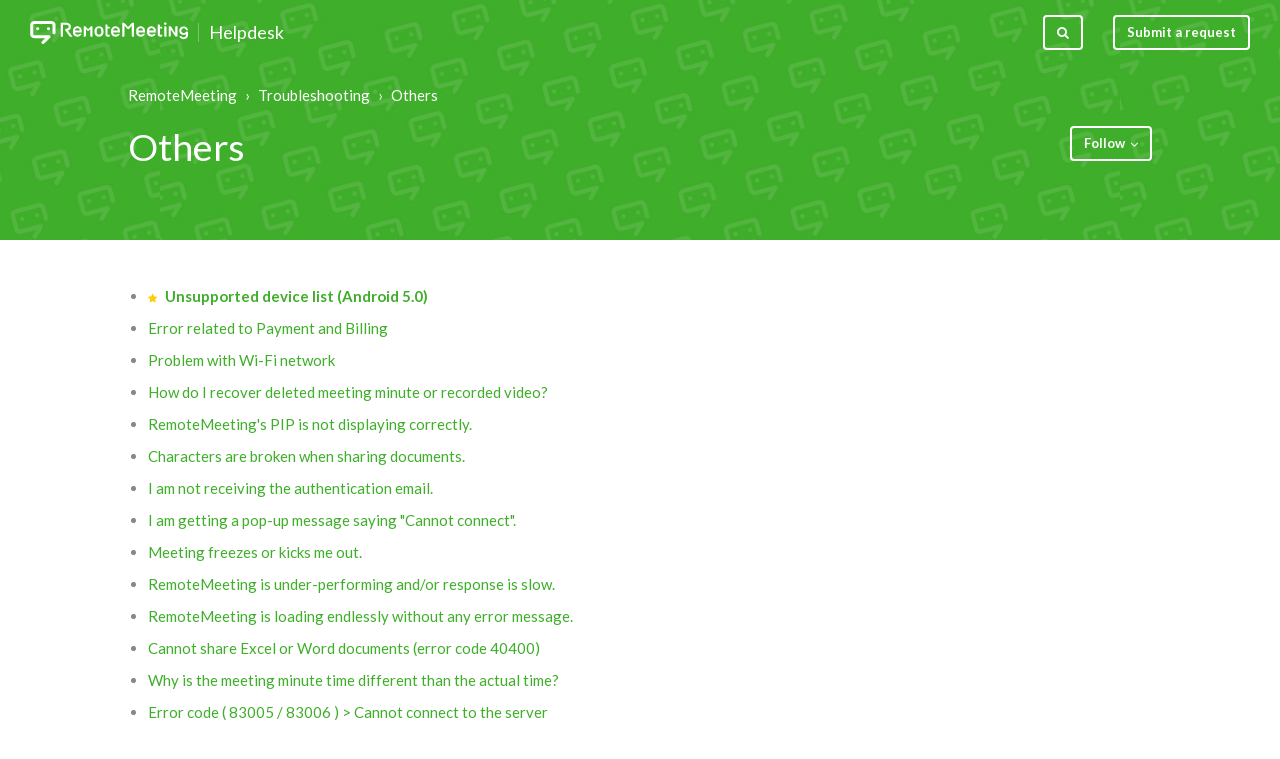

--- FILE ---
content_type: text/html; charset=utf-8
request_url: https://help.remotemeeting.com/hc/en-us/sections/360000503174-Others
body_size: 6110
content:
<!DOCTYPE html>
<html dir="ltr" lang="en-US">
<head>
  <meta charset="utf-8" />
  <!-- v26903 -->


  <title>Others &ndash; RemoteMeeting</title>

  <meta name="csrf-param" content="authenticity_token">
<meta name="csrf-token" content="hc:meta:server:SAkgY7qdpTZEtfYN-1Qy4sBrJumkKZwYbzDQjrkeHRJN39LV-uHeb5l2FIKM6BpiuFliXL4mzVa0IoGWpEQuKA">

  <link rel="canonical" href="https://help.remotemeeting.com/hc/en-us/sections/360000503174-Others">
<link rel="alternate" hreflang="en-us" href="https://help.remotemeeting.com/hc/en-us/sections/360000503174-Others">
<link rel="alternate" hreflang="ja" href="https://help.remotemeeting.com/hc/ja/sections/360000503174-%E3%81%9D%E3%81%AE%E4%BB%96%E3%83%88%E3%83%A9%E3%83%96%E3%83%AB">
<link rel="alternate" hreflang="ko" href="https://help.remotemeeting.com/hc/ko/sections/360000503174-%EA%B8%B0%ED%83%80-%EB%AC%B8%EC%A0%9C-%ED%95%B4%EA%B2%B0">
<link rel="alternate" hreflang="x-default" href="https://help.remotemeeting.com/hc/ko/sections/360000503174-%EA%B8%B0%ED%83%80-%EB%AC%B8%EC%A0%9C-%ED%95%B4%EA%B2%B0">

  <link rel="stylesheet" href="//static.zdassets.com/hc/assets/application-f34d73e002337ab267a13449ad9d7955.css" media="all" id="stylesheet" />
    <!-- Entypo pictograms by Daniel Bruce — www.entypo.com -->
    <link rel="stylesheet" href="//static.zdassets.com/hc/assets/theming_v1_support-e05586b61178dcde2a13a3d323525a18.css" media="all" />
  <link rel="stylesheet" type="text/css" href="/hc/theming_assets/1088949/360000311994/style.css?digest=48426381802515">

  <link rel="icon" type="image/x-icon" href="/hc/theming_assets/01JDKHVWK9NRA2KAAMVK3VXP7P">

    <script src="//static.zdassets.com/hc/assets/jquery-ed472032c65bb4295993684c673d706a.js"></script>
    <script async src="https://www.googletagmanager.com/gtag/js?id=G-QHHK62WDNK"></script>
<script>
  window.dataLayer = window.dataLayer || [];
  function gtag(){dataLayer.push(arguments);}
  gtag('js', new Date());
  gtag('config', 'G-QHHK62WDNK');
</script>


  <meta name="viewport" content="width=device-width, initial-scale=1.0" />
<meta name="naver-site-verification" content="f0d872c51fd327252e65504a626a430e471c8df4" />
<link rel="stylesheet" href="//maxcdn.bootstrapcdn.com/font-awesome/4.7.0/css/font-awesome.min.css" />
<link rel="stylesheet" href="/hc/theming_assets/01J1NZK1464ZN3YF46R6758D1V" />
<link rel="stylesheet" href="/hc/theming_assets/01J1NZK13F9M4F19J5JGEKBEYJ" />
<link href="https://fonts.googleapis.com/css?family=Lato:100,100i,300,300i,400,400i,700,700i,900,900i" rel="stylesheet">
<style>
  html, body{
    font-family: Lato, NanumSquare, Meiryo UI, Yu Gothic UI, meiryo, hiragino sans, Microsoft Yahei, SimSun, sans-serif
  }
</style>
<!-- Google Tag Manager -->
<script>(function(w,d,s,l,i){w[l]=w[l]||[];w[l].push({'gtm.start':
new Date().getTime(),event:'gtm.js'});var f=d.getElementsByTagName(s)[0],
j=d.createElement(s),dl=l!='dataLayer'?'&l='+l:'';j.async=true;j.src=
'https://www.googletagmanager.com/gtm.js?id='+i+dl;f.parentNode.insertBefore(j,f);
})(window,document,'script','dataLayer','GTM-KH5NG6C');</script>
<!-- End Google Tag Manager --> 
<script>
  window._SETTINGS_ = {
    footer_privacy_statement: "360003388334",
    announcements_use: "yes" === 'yes',
    announcements_category_id: "360000556894",
    announcements_section_id: "360001265014",
    update_section_id: "4416158282771",
  }
</script>
<script src="/hc/theming_assets/01J1NZK13EG3SF12SAW4R3DRZB"></script>
<script src="/hc/theming_assets/01J1NZK0WATPRZW2X0ZPNMMMD6"></script>
<script src="/hc/theming_assets/01J1NZK19M5BFMV4W79GKZ4GPN"></script>
  <script type="text/javascript" src="/hc/theming_assets/1088949/360000311994/script.js?digest=48426381802515"></script>
</head>
<body class="">
  
  
  

  <div class="layout">
  <header class="topbar container" data-topbar>
    <div class="topbar__inner">
    <div class="topbar__logo-wrapper">
        <a href="https://remotemeeting.com/" class="topbar__logo">
            <img src="/hc/theming_assets/01JDKHVW72HAQMJ07A71NMJP44" alt="Logo" class="logo">
        </a>
        <a class="topbar__help-center-name" title="Home" href="/hc/en-us">Helpdesk</a>
    </div>

    <div class="topbar__buttons">
        <button class="btn btn--topbar btn--toggle-search" data-toggle-search>
        <span class="fa fa-search"></span>
        </button>
    </div>

    <div class="search-box search-box--topbar" data-search-topbar>
        <form role="search" class="search" data-search="" data-instant="true" autocomplete="off" action="/hc/en-us/search" accept-charset="UTF-8" method="get"><input type="hidden" name="utf8" value="&#x2713;" autocomplete="off" /><input type="search" name="query" id="query" placeholder="Search" autocomplete="off" aria-label="Search" />
<input type="submit" name="commit" value="Search" /></form>
    </div>

    <div class="search-mobile" data-search-mobile>
        <div class="container-inner">
        <form role="search" class="search-box search-box--mobile" data-search="" data-instant="true" autocomplete="off" action="/hc/en-us/search" accept-charset="UTF-8" method="get"><input type="hidden" name="utf8" value="&#x2713;" autocomplete="off" /><input type="search" name="query" id="query" placeholder="Search" autocomplete="off" aria-label="Search" />
<input type="submit" name="commit" value="Search" /></form>
        </div>
    </div>

    <div class="topbar__controls" data-menu>
        <button class="btn btn--topbar btn--toggle-search btn--toggle-search hidden-xs hidden-sm hidden-md hidden" data-toggle-search>
        <span class="fa fa-search"></span>
        </button>
        <a class="btn btn--topbar submit-a-request" href="/hc/en-us/requests/new">Submit a request</a>
        
    </div>
    </div>
  </header>


  <main role="main">
    <section class="hero-unit container" data-hero-unit>
  <div class="container-inner hero-unit__content" data-search-box>
    <div class="breadcrumbs-wrapper">
    <ol class="breadcrumbs">
  
    <li title="RemoteMeeting">
      
        <a href="/hc/en-us">RemoteMeeting</a>
      
    </li>
  
    <li title="Troubleshooting">
      
        <a href="/hc/en-us/categories/360000218754-Troubleshooting">Troubleshooting</a>
      
    </li>
  
    <li title="Others">
      
        <a href="/hc/en-us/sections/360000503174-Others">Others</a>
      
    </li>
  
</ol>

    </div>

    <div class="hero-unit__section">
    <div class="hero-unit__section-content">
        <h1 class="hero-unit__title">
        
        Others
        </h1>

        
    </div>

    <div class="section-subscribe dropdown" aria-haspopup="true">
  <a class="dropdown-toggle" role="button" data-auth-action="signin" aria-selected="false" title="Opens a sign-in dialog" href="#">Follow</a>
  <span class="dropdown-menu" role="menu" aria-expanded="false">
      <a rel="nofollow" role="menuitem" aria-selected="false" data-method="post" href="/hc/en-us/sections/360000503174-Others/subscription.html?subscribe_to_grandchildren=false">New articles</a>
      <a rel="nofollow" role="menuitem" aria-selected="false" data-method="post" href="/hc/en-us/sections/360000503174-Others/subscription.html?subscribe_to_grandchildren=true">New articles and comments</a>
  </span>
</div>

    </div>
  </div>
</section>

<div class="container section-page">
  <div class="container-inner">
    
    <ul class="article-list">
        
        <li class="article-list-item article-list-item--is-promoted" >
  
    <span class="fa fa-star" title="Promoted article"></span>
  
  <a class="article-list-item__link" href="/hc/en-us/articles/360045454273-Unsupported-device-list-Android-5-0">Unsupported device list (Android 5.0)</a>
</li>
        
        <li class="article-list-item " >
  
  <a class="article-list-item__link" href="/hc/en-us/articles/360054583054-Error-related-to-Payment-and-Billing">Error related to Payment and Billing</a>
</li>
        
        <li class="article-list-item " >
  
  <a class="article-list-item__link" href="/hc/en-us/articles/360056407693-Problem-with-Wi-Fi-network">Problem with Wi-Fi network</a>
</li>
        
        <li class="article-list-item " >
  
  <a class="article-list-item__link" href="/hc/en-us/articles/360056407173-How-do-I-recover-deleted-meeting-minute-or-recorded-video">How do I recover deleted meeting minute or recorded video?</a>
</li>
        
        <li class="article-list-item " >
  
  <a class="article-list-item__link" href="/hc/en-us/articles/360055713053-RemoteMeeting-s-PIP-is-not-displaying-correctly">RemoteMeeting&#39;s PIP is not displaying correctly.</a>
</li>
        
        <li class="article-list-item " >
  
  <a class="article-list-item__link" href="/hc/en-us/articles/360052484214-Characters-are-broken-when-sharing-documents">Characters are broken when sharing documents.</a>
</li>
        
        <li class="article-list-item " >
  
  <a class="article-list-item__link" href="/hc/en-us/articles/360053139873-I-am-not-receiving-the-authentication-email">I am not receiving the authentication email.</a>
</li>
        
        <li class="article-list-item " >
  
  <a class="article-list-item__link" href="/hc/en-us/articles/360053138753-I-am-getting-a-pop-up-message-saying-Cannot-connect">I am getting a pop-up message saying &quot;Cannot connect&quot;.</a>
</li>
        
        <li class="article-list-item " >
  
  <a class="article-list-item__link" href="/hc/en-us/articles/360052364974-Meeting-freezes-or-kicks-me-out">Meeting freezes or kicks me out.</a>
</li>
        
        <li class="article-list-item " >
  
  <a class="article-list-item__link" href="/hc/en-us/articles/360052364354-RemoteMeeting-is-under-performing-and-or-response-is-slow">RemoteMeeting is under-performing and/or response is slow.</a>
</li>
        
        <li class="article-list-item " >
  
  <a class="article-list-item__link" href="/hc/en-us/articles/360053011053-RemoteMeeting-is-loading-endlessly-without-any-error-message">RemoteMeeting is loading endlessly without any error message.</a>
</li>
        
        <li class="article-list-item " >
  
  <a class="article-list-item__link" href="/hc/en-us/articles/360052971053-Cannot-share-Excel-or-Word-documents-error-code-40400">Cannot share Excel or Word documents (error code 40400)</a>
</li>
        
        <li class="article-list-item " >
  
  <a class="article-list-item__link" href="/hc/en-us/articles/360052904953-Why-is-the-meeting-minute-time-different-than-the-actual-time">Why is the meeting minute time different than the actual time?</a>
</li>
        
        <li class="article-list-item " >
  
  <a class="article-list-item__link" href="/hc/en-us/articles/360051534114-Error-code-83005-83006-Cannot-connect-to-the-server">Error code ( 83005 / 83006 ) &gt; Cannot connect to the server</a>
</li>
        
        <li class="article-list-item " >
  
  <a class="article-list-item__link" href="/hc/en-us/articles/360044810354-Error-code-40612-40610-cause-and-resolution">Error code ( 40612 / 40610 ) &gt; cause and resolution </a>
</li>
        
        <li class="article-list-item " >
  
  <a class="article-list-item__link" href="/hc/en-us/articles/360045334173-Error-code-83003-73003-63003-cause-and-resolution">Error code ( 83003 / 73003 / 63003 ) &gt; cause and resolution</a>
</li>
        
        <li class="article-list-item " >
  
  <a class="article-list-item__link" href="/hc/en-us/articles/360045333953-Error-code-83002-73002-63002-cause-and-resolution">Error code ( 83002 / 73002 / 63002 ) &gt; cause and resolution</a>
</li>
        
        <li class="article-list-item " >
  
  <a class="article-list-item__link" href="/hc/en-us/articles/360044809634-Error-code-83001-73001-63001-cause-and-resolution">Error code ( 83001 / 73001 / 63001 ) &gt; cause and resolution</a>
</li>
        
        <li class="article-list-item " >
  
  <a class="article-list-item__link" href="/hc/en-us/articles/360044808954-Error-code-82002-72002-62002-cause-and-resolution">Error code ( 82002 / 72002 / 62002 ) &gt; cause and resolution </a>
</li>
        
        <li class="article-list-item " >
  
  <a class="article-list-item__link" href="/hc/en-us/articles/360044808654-Error-code-82001-62001-72001-cause-and-resolution">Error code ( 82001/62001/72001 ) &gt; cause and resolution </a>
</li>
        
        <li class="article-list-item " >
  
  <a class="article-list-item__link" href="/hc/en-us/articles/360002248393-Does-connection-from-mobile-device-available-on-proxy-environment">Does connection from mobile device available on proxy environment?</a>
</li>
        
    </ul>
    

    
  </div>
</div>

  </main>

  </div>
<!-- /.layout -->
<footer class="footer container">
  <div class="container-inner footer__inner">
    <div class="footer__copyright">
    <div class="footer__logo">
        <span class="footer__logo-r">Rsupport</span>
        <span class="footer__logo-name">Helpdesk</span>
    </div>
    
    <script type="template/html" data-json-url="/hc/theming_assets/01JV9E8686VQ8MRTFFDFEV0D7V">
        <%= &content =%>
    </script>
    
    <div class="footer__bottom">
        12, Godeokbizvalley-ro 2ga-gil, Gangdong-gu, Seoul, 05203, Republic of Korea<br>
        ©<span data-year></span> · © RSUPPORT Co., LTD. All Rights Reserved.
    </div>
    </div>

    
    <div class="dropdown footer__language-selector" aria-haspopup="true">
        <button type="button" class="footer_dropdown_btn btn btn--default">
        English (US)
        </button>
        <div class="footer_dropdown" role="menu" aria-expanded="false">
        
            <a href="/hc/change_language/ja?return_to=%2Fhc%2Fja%2Fsections%2F360000503174-%25E3%2581%259D%25E3%2581%25AE%25E4%25BB%2596%25E3%2583%2588%25E3%2583%25A9%25E3%2583%2596%25E3%2583%25AB" dir="ltr" rel="nofollow" role="menuitem">
            日本語
            </a>
        
            <a href="/hc/change_language/ko?return_to=%2Fhc%2Fko%2Fsections%2F360000503174-%25EA%25B8%25B0%25ED%2583%2580-%25EB%25AC%25B8%25EC%25A0%259C-%25ED%2595%25B4%25EA%25B2%25B0" dir="ltr" rel="nofollow" role="menuitem">
            한국어
            </a>
        
        </div>
    </div>
    
  </div>
</footer>
<a href="#" class="scroll-to-top fa fa-angle-up" data-scroll-to-top></a>



  <!-- / -->

  
  <script src="//static.zdassets.com/hc/assets/en-us.bbb3d4d87d0b571a9a1b.js"></script>
  

  <script type="text/javascript">
  /*

    Greetings sourcecode lurker!

    This is for internal Zendesk and legacy usage,
    we don't support or guarantee any of these values
    so please don't build stuff on top of them.

  */

  HelpCenter = {};
  HelpCenter.account = {"subdomain":"help-rsup","environment":"production","name":"RSUPPORT Inc."};
  HelpCenter.user = {"identifier":"da39a3ee5e6b4b0d3255bfef95601890afd80709","email":null,"name":"","role":"anonymous","avatar_url":"https://assets.zendesk.com/hc/assets/default_avatar.png","is_admin":false,"organizations":[],"groups":[]};
  HelpCenter.internal = {"asset_url":"//static.zdassets.com/hc/assets/","web_widget_asset_composer_url":"https://static.zdassets.com/ekr/snippet.js","current_session":{"locale":"en-us","csrf_token":"hc:hcobject:server:7DseFI5B5H0_lRWwS-ZSRfXfFErihAqxUD4lgHZNNF7p7eyizj2fJOJW9z88WnrFje1Q__iLW_-LLHSYaxcHZA","shared_csrf_token":null},"usage_tracking":{"event":"section_viewed","data":"[base64]--37c216afa3456b96c1f19147c11ea38d66ad4452","url":"https://help.remotemeeting.com/hc/activity"},"current_record_id":null,"current_record_url":null,"current_record_title":null,"current_text_direction":"ltr","current_brand_id":360000311994,"current_brand_name":"RemoteMeeting","current_brand_url":"https://help-rm.zendesk.com","current_brand_active":true,"current_path":"/hc/en-us/sections/360000503174-Others","show_autocomplete_breadcrumbs":true,"user_info_changing_enabled":false,"has_user_profiles_enabled":false,"has_end_user_attachments":true,"user_aliases_enabled":false,"has_anonymous_kb_voting":true,"has_multi_language_help_center":true,"show_at_mentions":false,"embeddables_config":{"embeddables_web_widget":false,"embeddables_help_center_auth_enabled":false,"embeddables_connect_ipms":false},"answer_bot_subdomain":"static","gather_plan_state":"subscribed","has_article_verification":true,"has_gather":true,"has_ckeditor":false,"has_community_enabled":false,"has_community_badges":true,"has_community_post_content_tagging":false,"has_gather_content_tags":true,"has_guide_content_tags":true,"has_user_segments":true,"has_answer_bot_web_form_enabled":false,"has_garden_modals":false,"theming_cookie_key":"hc-da39a3ee5e6b4b0d3255bfef95601890afd80709-2-preview","is_preview":false,"has_search_settings_in_plan":true,"theming_api_version":1,"theming_settings":{"body_bg":"#fff","brand_primary":"rgba(63, 174, 42, 1)","brand_secondary":"#12b886","text_color":"#333","link_color":"rgba(63, 174, 42, 1)","font_size_base":"15px","line_height_base":"1.5","button_color_1":"rgba(63, 174, 42, 1)","button_color_2":"#fff","hero_unit_bg":"rgba(63, 174, 42, 1)","hero_unit_mask_bg":"#1f3249","hero_unit_mask_opacity":"0.4","hero_homepage_bg":"/hc/theming_assets/01JDKHVVXHVD206MA6WQYFB4TD","hero_title":"어떤 도움이 필요하세요?","logo":"/hc/theming_assets/01JDKHVW72HAQMJ07A71NMJP44","logo_height":"24px","favicon":"/hc/theming_assets/01JDKHVWK9NRA2KAAMVK3VXP7P","border_radius_base":"4px","toggle_custom_blocks":"no","toggle_promoted_articles":"no","toggle_category_list":"yes","brand_info":"#5bc0de","brand_success":"#2995fa","brand_warning":"#fad782","brand_danger":"#ff5252","icon_height":"80px","topbar_bg":"rgba(63, 174, 42, 1)","topbar_text_color":"#fff","topbar_link_color":"#fff","footer_bg":"#fff","footer_text_color":"#999","footer_link_color":"#999","footer_social_link_color":"#bbc3cc","footer_social_icon_height":"16px","facebook_url":"https://www.facebook.com/RSUPPORTKOREA/","twitter_url":"https://twitter.com/rsupport","google_plus_url":" ","linkedin_url":" ","youtube_url":"https://www.youtube.com/channel/UC9jH_ZCdZ3YhpWONTktInjg","pinterest_url":" ","instagram_url":" ","word_product_name":"RemoteMeeting","product_site_url":"https://remotemeeting.com/","header_label_html_use":"yes","header_label_html":"/hc/theming_assets/01JQZ5R76TWKVQAPBMD4GBANFA","footer_label_html_use":"yes","footer_label_html":"/hc/theming_assets/01JV9E8686VQ8MRTFFDFEV0D7V","downloads_document_json":"/hc/theming_assets/01JDKHVXP09P2TX3E4NBEW2WR3","downloads_program_json":"/hc/theming_assets/01J1NZK5B633AD0HRENZDSF7BX","youtube_videos_json":"/hc/theming_assets/01JDKHVYAZDHRQSDYD4XT8QHST","footer_privacy_statement":"360003388334","footer_terms_of_use":"360003410053","announcements_use":"yes","announcements_category_id":"360000556894","announcements_section_id":"360001265014","update_use":"yes","update_category_id":"4416158272787","update_section_id":"4416158282771"},"has_pci_credit_card_custom_field":true,"help_center_restricted":false,"is_assuming_someone_else":false,"flash_messages":[],"user_photo_editing_enabled":true,"user_preferred_locale":"en-us","base_locale":"en-us","login_url":"https://help-rsup.zendesk.com/access?locale=en-us\u0026brand_id=360000311994\u0026return_to=https%3A%2F%2Fhelp.remotemeeting.com%2Fhc%2Fen-us%2Fsections%2F360000503174-Others","has_alternate_templates":true,"has_custom_statuses_enabled":true,"has_hc_generative_answers_setting_enabled":true,"has_generative_search_with_zgpt_enabled":false,"has_suggested_initial_questions_enabled":false,"has_guide_service_catalog":true,"has_service_catalog_search_poc":false,"has_service_catalog_itam":false,"has_csat_reverse_2_scale_in_mobile":false,"has_knowledge_navigation":false,"has_unified_navigation":false,"has_unified_navigation_eap_access":true,"has_csat_bet365_branding":false,"version":"v26903","dev_mode":false};
</script>

  
  <script src="//static.zdassets.com/hc/assets/moment-3b62525bdab669b7b17d1a9d8b5d46b4.js"></script>
  <script src="//static.zdassets.com/hc/assets/hc_enduser-3fe137bd143765049d06e1494fc6f66f.js"></script>
  
  
</body>
</html>

--- FILE ---
content_type: image/svg+xml
request_url: https://help.remotemeeting.com/hc/theming_assets/01JDKHVW72HAQMJ07A71NMJP44
body_size: 2239
content:
<svg width="1453" height="221" viewBox="0 0 1453 221" fill="none" xmlns="http://www.w3.org/2000/svg">
<path d="M474.9 109.2V90.8C474.9 68.7 457 50.8 434.8 50.5C412.6 50.8 393.6 68.7 393.6 90.8V110.6C393.6 132.9 411.8 150.9 434.2 150.9C453.8 150.9 462.8 142.2 473.1 127.6L473.5 127.1L471.2 124.6C467.5 120.5 461.2 120.2 457.1 123.9L455.1 125.7C448.1 130.9 442.4 130.7 434.2 130.7C423 130.7 413.8 121.7 413.8 110.6V109.3H474.9V109.2ZM434.2 68.2H435.3C446.5 68.2 456.5 75.7 456.5 90.8V91.7H413.8V90.8C413.8 75.5 423 68.2 434.2 68.2Z" fill="white"/>
<path d="M825.5 109.2V90.8C825.5 68.7 807.6 50.8 785.4 50.5C763.2 50.8 744.2 68.7 744.2 90.8V110.6C744.2 132.9 762.4 150.9 784.8 150.9C804.4 150.9 813.4 142.2 823.7 127.6L824.1 127.1L821.8 124.6C818.1 120.5 811.8 120.2 807.7 123.9L805.7 125.7C798.7 130.9 793 130.7 784.8 130.7C773.6 130.7 764.4 121.7 764.4 110.6V109.3H825.5V109.2ZM784.9 68.2H786C797.2 68.2 807.2 75.7 807.2 90.8V91.7H764.5V90.8C764.5 75.5 773.6 68.2 784.9 68.2Z" fill="white"/>
<path d="M1056.1 109.2V90.8C1056.1 68.7 1038.2 50.8 1016 50.5C993.8 50.8 974.8 68.7 974.8 90.8V110.6C974.8 132.9 993 150.9 1015.4 150.9C1035 150.9 1044 142.2 1054.3 127.6L1054.7 127.1L1052.4 124.6C1048.7 120.5 1042.4 120.2 1038.3 123.9L1036.3 125.7C1029.3 130.9 1023.6 130.7 1015.4 130.7C1004.2 130.7 995 121.7 995 110.6V109.3H1056.1V109.2ZM1015.4 68.2H1016.5C1027.7 68.2 1037.7 75.7 1037.7 90.8V91.7H995V90.8C995 75.5 1004.2 68.2 1015.4 68.2Z" fill="white"/>
<path d="M1155.6 109.2V90.8C1155.6 68.7 1137.7 50.8 1115.5 50.5C1093.3 50.8 1074.3 68.7 1074.3 90.8V110.6C1074.3 132.9 1092.5 150.9 1114.9 150.9C1134.5 150.9 1143.5 142.2 1153.8 127.6L1154.2 127.1L1151.9 124.6C1148.2 120.5 1141.9 120.2 1137.8 123.9L1135.8 125.7C1128.8 130.9 1123.1 130.7 1114.9 130.7C1103.7 130.7 1094.5 121.7 1094.5 110.6V109.3H1155.6V109.2ZM1115 68.2H1116.1C1127.4 68.2 1137.3 75.7 1137.3 90.8V91.7H1094.6V90.8C1094.6 75.5 1103.8 68.2 1115 68.2Z" fill="white"/>
<path d="M633.8 50.5996C633.7 50.5996 633.7 50.5996 633.6 50.5996C633.5 50.5996 633.5 50.5996 633.4 50.5996C611.6 50.8996 592.9 68.4996 592.9 90.1996V111.1C592.9 133 610.8 150.8 632.9 150.8C633.2 150.8 633.4 150.8 633.7 150.8C634 150.8 634.2 150.8 634.5 150.8C656.6 150.8 674.5 133 674.5 111.1V90.1996C674.4 68.4996 655.7 50.8996 633.8 50.5996ZM654.4 111.2C654.4 122.1 645.4 130.9 634.3 130.9C634 130.9 633.8 130.9 633.5 130.9C633.2 130.9 633 130.9 632.7 130.9C621.6 130.9 612.6 122 612.6 111.2V90.2996C612.6 75.2996 621.6 68.0996 632.7 68.0996H633.4H633.5H634.2C645.3 68.0996 654.3 75.2996 654.3 90.2996V111.2H654.4Z" fill="white"/>
<path d="M1441 99.9988C1437.1 99.9988 1433.6 102.099 1431.6 105.199H1431.5C1427.5 111.599 1420.3 116.199 1412.1 116.199C1399.6 116.199 1389.4 106.099 1389.4 93.4988C1389.4 80.9988 1398.1 69.6989 1412.1 69.6989C1422.5 69.6989 1430 76.2988 1433.1 84.8988C1433.6 85.8988 1436.8 91.6988 1444.5 89.5988L1451.7 87.4988C1449 67.5988 1432 52.2988 1411.4 52.2988C1388.9 52.2988 1370.7 70.4988 1370.7 92.9988C1370.7 115.499 1388.9 133.699 1411.4 133.699C1419.5 133.699 1427.1 130.599 1433.5 126.299V133.899C1433.5 144.999 1422.3 155.799 1411 155.799C1402.7 155.799 1397 154.399 1390 149.099L1388 147.299C1383.8 143.599 1377.5 143.899 1373.8 147.999L1371.5 150.499L1371.9 150.999C1382.2 165.699 1391.4 174.499 1411.1 174.499C1433.7 174.499 1452 156.299 1452 133.899V111.799C1452 111.599 1452.1 111.499 1452.1 111.299C1452.1 104.999 1447.1 99.9988 1441 99.9988Z" fill="white"/>
<path d="M348.1 91.2004C364.2 87.3004 376.4 74.0004 376.4 55.1004C376.4 33.9004 358.6 17.9004 338.3 17.9004C338.2 17.9004 282.2 17.9004 282.2 17.9004V150.8H292.7C298.5 150.8 303.2 146.1 303.2 140.3C303.2 140.3 303.2 70.2004 303.2 36.1004H336C346.2 36.1004 355.2 44.2004 355.2 54.9004C355.2 66.0004 346.9 73.2004 337 73.7004H332.8C327 73.7004 322.4 78.4004 322.4 84.2004C322.4 86.5004 323.1 88.6004 324.4 90.3004L362.2 146.2C364.1 148.9 367.2 150.7 370.8 150.7H389.9L348.1 91.2004Z" fill="white"/>
<path d="M1254.6 25.5988C1254.6 32.3988 1249.1 37.8988 1242.3 37.8988C1235.5 37.8988 1230 32.3988 1230 25.5988C1230 18.7988 1235.5 13.2988 1242.3 13.2988C1249.1 13.2988 1254.6 18.7988 1254.6 25.5988Z" fill="white"/>
<path d="M1252.8 60.0004C1252.8 54.4004 1248.3 50.0004 1242.8 49.9004H1232.6V140.2C1232.6 145.8 1237.1 150.3 1242.7 150.3C1243 150.3 1252.8 150.3 1252.8 150.3V60.0004V60.0004Z" fill="white"/>
<path d="M1344.6 49.5996C1339 49.5996 1334.5 54.0996 1334.5 59.6996C1334.5 59.7996 1334.5 91.7996 1334.5 117.5L1296.3 55.1996C1294 51.8996 1290.3 49.6996 1286 49.5996H1273.5V150H1283.7C1289.2 149.9 1293.7 145.4 1293.7 139.9C1293.7 139.9 1293.7 107.8 1293.7 81.9996L1331.9 144.3C1334.2 147.6 1337.9 149.8 1342.2 149.9H1354.7V49.5996H1344.6Z" fill="white"/>
<path d="M574.4 50.5C574.4 50.5 565.6 50.5 565.5 50.5C561.2 50.5 557.3 52.3 554.6 55.3L539.7 73.2H539.6C538.2 74.9 536.1 75.9 533.7 75.9C531.3 75.9 529.2 74.8 527.8 73.2H527.7L512.7 55.4C510 52.4 506.1 50.6 501.8 50.6C501.7 50.6 492.9 50.6 492.9 50.6V151H502.2C502.5 151 502.7 151 503 151C508.5 151 513 146.6 513.1 141.1V76.8L525.9 91.8C527.8 93.9 530.5 95.3 533.5 95.3C536.5 95.3 539.2 93.9 541.1 91.8L553.9 77V141.3C554.1 146.7 558.5 151.1 564 151.1H564.1H574.1V63.5V50.5H574.4Z" fill="white"/>
<path d="M955.3 18H942.5C937.9 18.1 933.8 20.2 931 23.5L908.6 50.3C906.9 52.4 904.4 53.7 901.6 53.7C898.7 53.7 896.2 52.4 894.6 50.3L872.2 23.5C869.4 20.2 865.3 18.2 860.7 18H847.9V150.8C847.9 150.8 858.3 150.8 858.4 150.8C864.2 150.8 868.8 146.2 868.9 140.4V45.5L892.2 73.9C894.5 76.6 897.9 78.4 901.7 78.4C905.6 78.4 909 76.6 911.3 73.8L934.4 45.5C934.4 81.4 934.4 140.2 934.4 140.2C934.4 146 939.1 150.7 944.9 150.7C945 150.7 955.4 150.7 955.4 150.7L955.3 18Z" fill="white"/>
<path d="M719.1 133.3C715.6 133.3 712.8 130.5 712.7 127.1C712.7 127.1 712.7 97.4004 712.7 71.9004H733.1V65.0004C733.1 59.5004 728.6 55.0004 723.1 54.9004H712.7C712.7 43.9004 712.7 43.5004 712.7 43.5004C712.7 37.9004 708.2 33.4004 702.6 33.4004H692.5V60.5004V129.6C692.5 129.9 692.5 130.1 692.5 130.4C692.5 141.6 701.6 150.7 712.8 150.7H712.9H723.3C728.8 150.6 733.2 146.1 733.2 140.6V133.2H719.1V133.3Z" fill="white"/>
<path d="M1200.5 132.8C1200.5 132.8 1200.4 132.8 1200.5 132.8C1197 132.8 1194.2 130 1194.1 126.6C1194.1 126.6 1194.1 96.9004 1194.1 71.4004H1214.5V64.5004C1214.5 58.9004 1210 54.5004 1204.5 54.4004H1194C1194 43.4004 1194 43.0004 1194 43.0004C1194 37.4004 1189.5 32.9004 1183.9 32.9004H1173.8V60.0004V129.1C1173.8 129.4 1173.8 129.6 1173.8 129.9C1173.8 141.1 1182.9 150.2 1194.1 150.2H1194.2H1204.6C1210.1 150.1 1214.5 145.6 1214.5 140.1V132.7H1200.5V132.8Z" fill="white"/>
<path d="M154.7 73.9004C154.7 81.9004 161.2 88.4004 169.2 88.4004C177.2 88.4004 183.7 81.9004 183.7 73.9004C183.7 65.9004 177.2 59.4004 169.2 59.4004C161.2 59.4004 154.7 65.9004 154.7 73.9004Z" fill="white"/>
<path d="M55.6997 73.9004C55.6997 81.9004 62.1997 88.4004 70.1997 88.4004C78.1997 88.4004 84.6997 81.9004 84.6997 73.9004C84.6997 65.9004 78.1997 59.4004 70.1997 59.4004C62.1997 59.4004 55.6997 65.9004 55.6997 73.9004Z" fill="white"/>
<path d="M119.7 220.4C116 220.4 112.3 219 109.4 216.2C103.7 210.5 103.7 201.3 109.4 195.7L140 165H38.8999C17.9999 165 0.899902 148 0.899902 127V38.5996C0.899902 17.5996 17.9999 0.599609 38.8999 0.599609H197.1C218 0.599609 235.1 17.5996 235.1 38.5996L235 113.4C235 121.4 228.5 127.9 220.5 127.9C212.5 127.9 206 121.4 206 113.4L206.1 38.5996C206.1 33.6996 202.1 29.5996 197.1 29.5996H38.8999C33.8999 29.5996 29.8999 33.5996 29.8999 38.5996V127C29.8999 132 33.8999 136 38.8999 136H175C180.8 136 186.1 139.5 188.4 144.9C190.6 150.3 189.4 156.6 185.3 160.7L129.9 216.1C127.1 219 123.4 220.4 119.7 220.4Z" fill="white"/>
</svg>


--- FILE ---
content_type: text/javascript; charset=utf-8
request_url: https://help.remotemeeting.com/hc/theming_assets/1088949/360000311994/script.js?digest=48426381802515
body_size: 6350
content:
(function e(t,n,r){function s(o,u){if(!n[o]){if(!t[o]){var a=typeof require=="function"&&require;if(!u&&a)return a(o,!0);if(i)return i(o,!0);var f=new Error("Cannot find module '"+o+"'");throw f.code="MODULE_NOT_FOUND",f}var l=n[o]={exports:{}};t[o][0].call(l.exports,function(e){var n=t[o][1][e];return s(n?n:e)},l,l.exports,e,t,n,r)}return n[o].exports}var i=typeof require=="function"&&require;for(var o=0;o<r.length;o++)s(r[o]);return s})({1:[function(require,module,exports){
    'use strict';

    hljs.initHighlightingOnLoad();

    var HC_SETTINGS = {
        css: {
            activeClass: 'is-active',
            hiddenClass: 'is-hidden',
            topbarHiddenClass: 'topbar--hidden',
            topbarFixedClass: 'topbar--fixed'
        }
    };

    $(function () {
        var I18N_ID = (function(){
            if(I18N && I18N.locale) return I18N.locale;

            var matched = location.pathname.match(/^\/hc\/([^\/]+)/);
            if(matched) return matched[1];

            var langAttr = $('html').attr('lang')
            if(langAttr) return langAttr.toLowerCase();

            return 'ko'
        })();

        // 문의페이지에서 기본 폼으로 리다이렉트하기...
        (function(){
            if(!location.href.match('/requests/new')) return; // 문의요청페이지가 아닌 경우
            if(location.href.match('\\?ticket_form_id')) return; //정확한 티켓폼 주소로 들어온 경우

            var $form = $('#new_request');
            if($form.find(':submit').length > 0) return;

            // 리다이렉트.
            location.href = $form.find('#request_issue_type_select option:eq(1)').data('url');
        })();

        var $window = $(window);
        var $topbar = $('[data-topbar]');
        var topbarHeight = parseInt($topbar.height());

        var bindEffects = function bindEffects() {
            var scrolled = $window.scrollTop();
            if (scrolled > topbarHeight && scrolled < topbarHeight * 2) {
                $topbar.addClass(HC_SETTINGS.css.topbarHiddenClass);
            } else {
                $topbar.removeClass(HC_SETTINGS.css.topbarHiddenClass).removeClass(HC_SETTINGS.css.topbarFixedClass);
            }

            if (scrolled > topbarHeight * 2) {
                $topbar.removeClass(HC_SETTINGS.css.topbarHiddenClass).addClass(HC_SETTINGS.css.topbarFixedClass);
            }
        };

        $window.on('scroll.theme', bindEffects);

        if ($('[data-hero-unit="large"]').length === 0) {
            $('[data-menu]').children('[data-toggle-search]').removeClass('hidden');
        }

        var $searchBarMobile = $('[data-search-mobile]');
        var $closeButton = $('<button />', {
            'class': 'btn btn--default btn--search-topbar-close',
            'data-toggle-search': 'true',
            html: $('<span />', { 'class': 'fa fa-close' })
        });

        $searchBarMobile.find('.search-box').after($closeButton);

        $(document).on('click', '[data-toggle-menu]', function () {
            $(this).toggleClass('tcon-transform');
            $('[data-menu]').toggle();
            $topbar.toggleClass('topbar--opened');
        });

        $(document).on('click', '[data-toggle-search]', function () {
            $searchBarMobile.toggleClass('search-box--mobile-active');
        });
      	
      	// Custom footer Language dropdown
      	$(document).on('click', '.footer_dropdown_btn', function() {
          if(!$(this).siblings('div').hasClass('active')){
            $(this).siblings('div').addClass('active').attr('aria-expanded','true');
          }else{
            $(this).siblings('div').removeClass('active').attr('aria-expanded','false');
          }
        })
      	$('html').bind('click touchend', function (e) {
          if (!$(e.target).hasClass('footer_dropdown_btn') && !($(e.target).prop('tagName') == "A")){
            if ($('.footer_dropdown').is('.active') ) { $('.footer_dropdown').removeClass('active'); }
          }
        });

        // Social share popups
        $('.share a').click(function (e) {
            e.preventDefault();
            window.open(this.href, '', 'height = 500, width = 500');
        });

        // Toggle the share dropdown in communities
        $('.share-label').on('click', function (e) {
            e.stopPropagation();
            var isSelected = this.getAttribute('aria-selected') == 'true';
            this.setAttribute('aria-selected', !isSelected);
            $('.share-label').not(this).attr('aria-selected', 'false');
        });

        $(document).on('click', function () {
            $('.share-label').attr('aria-selected', 'false');
        });

        // Submit search on select change
        $('#request-status-select, #request-organization-select').on('change', function () {
            search();
        });

        // Submit search on input enter
        $('#quick-search').on('keypress', function (e) {
            if (e.which === 13) {
                search();
            }
        });

        function search() {
            window.location.search = $.param({
                query: $('#quick-search').val(),
                status: $('#request-status-select').val(),
                organization_id: $('#request-organization-select').val()
            });
        }

        $('.image-with-lightbox').magnificPopup({
            type: 'image',
            closeOnContentClick: true,
            closeBtnInside: false,
            fixedContentPos: true,
            mainClass: 'mfp-with-zoom', // class to remove default margin from left and right side
            image: {
                verticalFit: true
            },
            zoom: {
                enabled: true,
                duration: 300 // don't foget to change the duration also in CSS
            }
        });

        $('.image-with-video-icon').magnificPopup({
            disableOn: 700,
            type: 'iframe',
            mainClass: 'mfp-fade',
            removalDelay: 160,
            preloader: false,
            fixedContentPos: false
        });

        $('.accordion__item-title').on('click', function () {
            var $title = $(this);
            $title.toggleClass('accordion__item-title--active');
            $title.parents('.accordion__item').find('.accordion__item-content').slideToggle();
        });

        $('.tabs-link').click(function (e) {
            e.preventDefault();
            var $link = $(this);
            var tabIndex = $link.index();
            var $tab = $link.parents('.tabs').find('.tab').eq(tabIndex);
            $link.addClass(HC_SETTINGS.css.activeClass).siblings().removeClass(HC_SETTINGS.css.activeClass);
            $tab.removeClass(HC_SETTINGS.css.hiddenClass).siblings('.tab').addClass(HC_SETTINGS.css.hiddenClass);
        });

        // Fix animated icons
        $('.fa-spin').empty();
        $('[data-asynchtml-resource]').removeAttr('data-asynchtml-resource');

        /**
        * -----------------------------------RSUPPORT CUSTOM-----------------------------------
        */

        // 공지사항, 자주 묻는 질문 노출
        (function () {
            var $categoryBtn = $('[data-category-id]')
            if(!_SETTINGS_.announcements_use) return $categoryBtn.show()

            var categoryId = _SETTINGS_.announcements_category_id
            $categoryBtn.filter('[data-category-id="' + categoryId +'"]').remove()
            $categoryBtn.show()

            var sectionId = _SETTINGS_.announcements_section_id
            $('[data-announce-section-id="' + sectionId +'"]').show()
        })();

        // 유튜브 팝업
        (function () {
            var template = '<div class="youtube-popup">'
            + '<div class="youtube-popup__content">'
            + '<div class="youtube-popup__close" data-ytb-close>Close</div>'
            + '<iframe width="100%" height="480" frameborder="0" allow="encrypted-media" allowfullscreen></iframe>'
            + '</div>'
            + '</div>'

            var $popup = $(template);
            var $iframe = $popup.find('iframe')

            $popup.on('click', function (evt) {
                var $target = $(evt.target);
                if(!$target.is(evt.currentTarget) && !$target.is('[data-ytb-close]')) return;
                $popup.detach();
            });

            $(document).on('click', '[data-youtube-popup]', function () {
                var youtubeId = $(this).data('youtube-popup');
                openPopup(youtubeId)
            });

            $(document).on('click', 'a.--open-youtube', function () {
                var youtubeId = $(this).attr('href').replace(/^#/, '')
                openPopup(youtubeId)
            });

            function openPopup(youtubeId) {
                $iframe.attr('src', 'https://www.youtube.com/embed/' + youtubeId + '?autoplay=1')
                $popup.appendTo('body');
            }
        })();

        //json 동적 컨텐츠
        setUpTemplate('[type="template"]', function (items, json) {
            var moreArticleId = json.articleId && json.articleId[I18N_ID]
            return {items: items, moreUrl: moreArticleId && '/hc/' + I18N_ID + '/articles/' + moreArticleId}
         });
        setUpTemplate('[type="template/html"]', function (data) { return data }); // html 용..

        // @todo 임시... 추후 개선
        function setUpTemplate(selector, filter) {
            var locale = I18N_ID
            var $templates = $(selector);

            // 템플릿이 없을 경우 x
            if($templates.length === 0) return;

            $templates.each(function () {
                var $template = $(this);
                var jsonUrl = $template.data('jsonUrl');

                $.getJSON(jsonUrl).then(function(json){
                    //해당하는 언어 데이터가 없으면 x
                    var items = json[locale];
                    if(!items) return;

                    var tmpl = $template.html();
                    Mustache.parse(tmpl, ['<%=','=%>']);
                    var html = Mustache.render(tmpl, filter(items, json));

                    $template.after(html).remove();
                });
            });
        }

        // 푸터 카피라이터 연도 동적 반영
        $("[data-year]").text((new Date()).getFullYear());

        //360000059233 일문이 아닐 경우 홈으로..
        route('requests/new.*?ticket_form_id=360000059233', ['ko', 'en-us'], function () {
            location.href = '/hc'
        })

        // 360004180834 sla 필드 있을 경우 sla 테이블 노출
        route('/requests/new', function () {
            var $form = $('#new_request');
            var $slaField = $form.find('.request_custom_fields_360004180834')
            if($slaField.length === 0) return;

            $('[data-sla-table]').insertAfter($slaField).show();
        });

        // 360002906333 필드 존재하고 국문일 경우 동의 테이블 노출
        route('/requests/new', ['ko'], function () {
            var $form = $('#new_request');
          	
          	var formId = $('[name="request[ticket_form_id]"]').val();
            console.log('formId : '+formId);
          
            var $agreeField = $form.find('.request_custom_fields_360002906333');
            if($agreeField.length === 0) return;
          
          	var $agreeTitId = $form.find('.request_custom_fields_12715586613395');
          	if($agreeTitId.length === 0) return;
          
          	if(formId == '1900000715805'){ // LG 원퀵 구매문의하기 폼
              $('[data-agree-table-kr] tbody td').first().text('(필수)이메일 주소, 성명, 회사명, 전화번호');
            }  

            $('[data-agree-table-kr]').insertAfter($agreeField).show();
          	$('[data-agree-title-kr]').insertBefore($agreeTitId).show();
        });
      
      
      	// 만 14세 이상 체크박스
      	route('requests', function () {
          var lang = $('html').attr('lang');
          if(lang != 'ko'){
          	$('.request_custom_fields_12715586613395 input[type="checkbox"]').attr('checked',true); 
          }
      	})

        // 2018.4.27 - 일문 문의폼 텍스트 보완 수정.
        route('requests/new', ['ja'], function () {
            var $reqDescLabel = $('label[for="request_description"]');
            if($reqDescLabel.length === 0) return;

            $reqDescLabel.text('詳細の説明')

            var $reqDescHint = $('#request_description_hint')
            if($reqDescHint.length === 0) return;

            $reqDescHint.text('対応窓口より順次ご連絡いたしますので、可能であれば詳細な情報を記載してください。')
        });

        route('requests/new', ['ja'], function (id) {
            var $agreeField = $('.request_custom_fields_360002906333');
            if($agreeField.length === 0) return;

            // var privacyId = _SETTINGS_.footer_privacy_statement;
            var termLink = '<a href="https://help.remotemeeting.com/hc/ja/articles/1500002112442" target="_blank">[個人情報保護に関する同意事項]</a>'

            $agreeField.append('<p class="ml--20">' + termLink + '</p>')
        });

        // 2019.07.26 rcwith문의 폼에서 이용약관 변경
        route('requests/new', ['ja'], function (id) {
            var $agreeField = $('.request_custom_fields_360023248353');
            if($agreeField.length === 0) return;
            $agreeField.append('<p class="ml--20"><a href="https://www.rsupport.com/ja-jp/privacy/">[個人情報保護方針]</a></p>')
        });

        /**
         * 2019.04.05 rcwith문의 폼에서 제목,설명,첨부파일 안보이게 하기
         * 2020.11.03 문의폼을 사용하는 모든 곳에서 제목, 설명, 첨부파일 hidden 처리
         */
        route('requests', function (id) {
            var formId = $('[name="request[ticket_form_id]"]').val()
            if(formId !== '360000784394') return;

            $('#upload-dropzone').closest('.form-field').remove() // 첨부파일
            $('#request_subject').val('Simple Apply - Free Trial').closest('.form-field').hide() // 제목
            $('#request_description').val('Simple Apply - Free Trial').closest('.form-field').hide() // 설명
        });

        // 2020.04.16 RV일번 긴급메시지 추가
        route('requests/new', ['ja'], function (id) {
            var formId = $('[name="request[ticket_form_id]"]').val()
            if(formId !== '360000030893') return;

            var html = '<p style="color: red; margin: 10px 0 20px;">※製品の仕様や使い方につきましては画面左上の「Helpdesk」文字をクリックし、\
            ヘルプデスクトップ画面にあります動画やユーザーガイドをご参照ください。</p>'

            $('.new-request-form').prepend(html)
        });

        /**
        * 2026.01.22 KO 도입사례 필수 체크 추가
        * 필드 ID 수정해야 함 - request_custom_fields_48388463277459_label
        */
        $(function() {
            var targetFieldId = '48388463277459'; 

            var currentLang = (typeof I18N !== 'undefined' && I18N.locale) || $('html').attr('lang').toLowerCase() || 'ko';
            var $fieldContainer = $('.request_custom_fields_' + targetFieldId);
            var $fieldInput = $('#request_custom_fields_' + targetFieldId);

            if ($fieldContainer.length && $fieldInput.length) {
                // 한국어 페이지 전용 로직
                if (currentLang.indexOf('ko') !== -1) {
                    $fieldContainer.show();

                    // 1. 필수 표시(*) 추가
                    var $label = $fieldContainer.find('label');
                    if ($label.length && !$label.find('.required-mark').length) {
                        $label.append(' <span class="required-mark" style="color: #CC3340; font-weight: bold; margin-left: 2px;">*</span>');
                    }

                    /**
                     * 유효성 검사 및 에러 메시지 생성 함수
                     */
                    var validateCustomField = function() {
                        var val = $fieldInput.val();

                        // 기존 커스텀 에러 UI 제거
                        $fieldContainer.find('.notification-error.custom-validation-msg').remove();
                        $fieldInput.removeClass('error').css('border-color', '');

                        if (!val || val.trim() === "" || val === "-") {
                            // 젠데스크 표준 에러 스타일 적용
                            var errorHtml = '<div class="notification notification-error notification-inline custom-validation-msg" style="margin-top: 5px; display: block;">' +
                                            '이 필드는 필수 항목입니다.' +
                                            '</div>';
                            $fieldContainer.append(errorHtml);
                            $fieldInput.addClass('error').css('border-color', '#CC3340');
                            return true; // 에러 있음
                        }
                        return false; // 에러 없음
                    };

                    /**
                     * [전송 버튼 클릭 시]
                     * 클라이언트 측에서 즉시 검증하여 에러 노출
                     */
                    $('#new_request').on('submit', function(e) {
                        if (validateCustomField()) {
                            e.preventDefault();
                            e.stopImmediatePropagation();
                            $fieldInput.focus();
                        }
                    });

                    /**
                     * [로드 시점 검사]
                     * 단순 접속인지, 서버 검증 실패 후 리로드인지 판별합니다.
                     * 젠데스크는 서버 검증 실패 시 최상단에 .error-notification (내용: '검토가 필요한 에러가 있습니다')을 띄웁니다.
                     */
                    $(window).on('load', function() {
                      setTimeout(function() {
                        // 상단 에러 메시지 바가 존재할 때만(즉, 서버 리로드 시에만) 검증 실행
                        var $topErrorBar = $('.error-notification');

                        if ($topErrorBar.length > 0 && $topErrorBar.is(':visible')) {
                            validateCustomField();
                        }
                      }, 200); 
                    });

                } else {
                    // 외국어 페이지: 필드 숨김 및 값 초기화
                    $fieldContainer.hide();
                    $fieldInput.val('');
                }
            }
        });
      
      
      
        function route(path, locales, cb){
            if(typeof locales === 'function') {
                cb = locales
                locales = null
            }

            if(locales !== null && locales.indexOf(I18N_ID) === -1) return;
            var matched = location.href.match(RegExp(path))
            if(!matched) return;

            return cb.apply(null, matched.slice(1))
        }

         // Update 노출
         (function () {
            var sectionId = _SETTINGS_.update_section_id
            $('[data-update-section-id="' + sectionId +'"]').show()
        })();
    });
},{}]},{},[1]);
